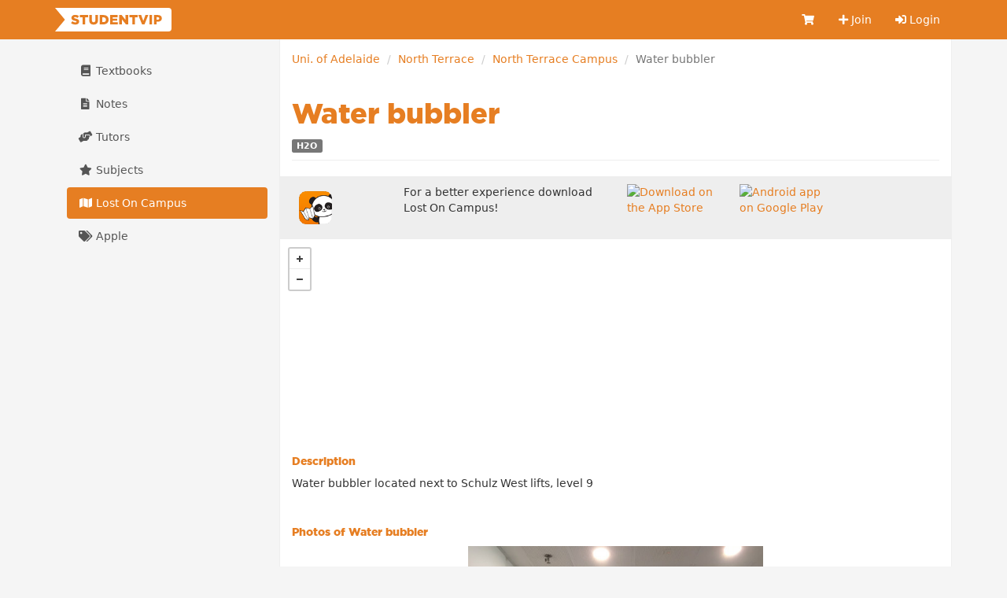

--- FILE ---
content_type: text/html; charset=utf-8
request_url: https://studentvip.com.au/adelaide-uni/north-terrace/maps/115269
body_size: 4540
content:
<!DOCTYPE html>
<html lang="en">
    <head>
        <meta charset="utf-8">
        <meta http-equiv="X-UA-Compatible" content="IE=edge">
        <meta name="viewport" content="width=device-width, initial-scale=1">

        <link href="https://cdn.studentvip.com.au" rel="preconnect" crossorigin>
        <link href="https://cdn.studentvip.com.au" rel="dns-prefetch">

        <title>
                            Water bubbler at Adelaide North Terrace &mdash; StudentVIP
                    </title>

                    <meta name="description" content="Water bubbler located next to Schulz West lifts, level 9">
        
        <link rel="icon" type="image/x-icon" href="https://cdn.studentvip.com.au/favicon.ico">

        <link rel="preload" as="style" href="https://cdn.studentvip.com.au/build/assets/app-DdTRLklp.css" /><link rel="stylesheet" href="https://cdn.studentvip.com.au/build/assets/app-DdTRLklp.css" />        <link rel="stylesheet" href="https://cdnjs.cloudflare.com/ajax/libs/font-awesome/5.15.3/css/all.min.css" integrity="sha512-iBBXm8fW90+nuLcSKlbmrPcLa0OT92xO1BIsZ+ywDWZCvqsWgccV3gFoRBv0z+8dLJgyAHIhR35VZc2oM/gI1w==" crossorigin="anonymous" referrerpolicy="no-referrer" />

        <meta property="fb:app_id" content="279313712098537">
        <meta property="og:site_name" content="StudentVIP">
        <meta property="og:image" content="https://cdn.studentvip.com.au/open-graph.png">
        <meta name="theme-color" content="#e67e22">

            <meta name="apple-itunes-app" content="app-id=488598630">

        
        <link rel="apple-touch-icon" type="image/png" href="https://cdn.studentvip.com.au/apple-touch-icon.png">
        <meta name="format-detection" content="telephone=no">
        <meta name="msapplication-TileColor" content="#e67e22">
        <meta name="msapplication-square150x150logo" content="https://cdn.studentvip.com.au/msapplication-square150x150logo.png">

        <script>
            window.Laravel = {"userId":null,"csrfToken":"xMxmZZkqQ2U654EttOFM4OIUlrOcOKWigU2qqRD9"};
        </script>

                    <!-- Google tag (gtag.js) -->
<script async src="https://www.googletagmanager.com/gtag/js?id=G-S7D8QM8RMX"></script>
<script>
  window.dataLayer = window.dataLayer || [];
  function gtag(){dataLayer.push(arguments);}
  gtag('js', new Date());

  gtag('config', 'UA-3852619-28');
  gtag('config', 'G-S7D8QM8RMX');
</script>            </head>
    <body class="institutions campuses places show logged-out">
        <div id="app">
            <header class="navbar navbar-primary" role="navigation">
                <div class="container">
                    <div class="navbar-header">
                        <button type="button" class="navbar-toggle collapsed" data-toggle="collapse" data-target=".navbar-responsive-collapse" aria-expanded="false">
                            <span class="sr-only">Toggle navigation</span>
                            <span class="icon-bar"></span>
                            <span class="icon-bar"></span>
                            <span class="icon-bar"></span>
                        </button>
                        <a class="navbar-brand" href="https://studentvip.com.au">
                            <svg viewBox="0 0 295 60" xmlns="http://www.w3.org/2000/svg" class="navbar-logo"><g fill="none" fill-rule="evenodd"><g fill="#FFF"><rect x="25" width="270" height="60" rx="8"/><path d="M25 30l25 30H0zM25 30L0 0h50z"/></g><path d="M51.458 42.408c-4.216 0-8.194-1.326-11.152-3.944l3.672-4.386c2.38 1.87 4.964 2.856 7.718 2.856 1.802 0 2.754-.612 2.754-1.632v-.068c0-1.02-.782-1.53-4.046-2.312-5.066-1.156-8.976-2.584-8.976-7.446v-.068c0-4.42 3.502-7.616 9.214-7.616 4.046 0 7.208 1.088 9.792 3.162l-3.298 4.658c-2.176-1.564-4.556-2.346-6.664-2.346-1.598 0-2.38.646-2.38 1.53v.068c0 1.088.816 1.564 4.148 2.312 5.44 1.19 8.84 2.958 8.84 7.412v.068c0 4.862-3.842 7.752-9.622 7.752zM69.835 42V23.98h-7.106V18.2h20.842v5.78h-7.14V42h-6.596zm27.761.442c-6.732 0-10.982-3.434-10.982-10.88V18.2h6.664v13.226c0 3.434 1.734 5.066 4.386 5.066 2.686 0 4.42-1.564 4.42-4.896V18.2h6.664v13.192c0 7.65-4.386 11.05-11.152 11.05zM113.083 42V18.2h9.214c8.466 0 13.396 4.896 13.396 11.764v.068c0 6.868-4.998 11.968-13.532 11.968h-9.078zm9.282-17.986h-2.686v12.138h2.686c3.978 0 6.596-2.176 6.596-6.018v-.068c0-3.808-2.618-6.052-6.596-6.052zM139.552 42V18.2h19.142v5.576H146.08v3.638h11.424v5.202H146.08v3.774h12.784V42h-19.312zm23.137 0V18.2h6.154l9.792 12.58V18.2h6.528V42h-5.746l-10.2-13.056V42h-6.528zm32.929 0V23.98h-7.106V18.2h20.842v5.78h-7.14V42h-6.596zm24.803.17l-9.622-23.97h7.344l5.406 15.062 5.44-15.062h7.208l-9.656 23.97h-6.12zm18.683-.17V18.2h6.596V42h-6.596zm11.373 0V18.2h10.234c5.984 0 9.86 3.094 9.86 8.33v.068c0 5.644-4.318 8.602-10.2 8.602h-3.298V42h-6.596zm6.596-11.968h3.162c2.312 0 3.774-1.258 3.774-3.128v-.068c0-2.04-1.462-3.094-3.808-3.094h-3.128v6.29z" fill="currentColor" fill-rule="nonzero"/></g></svg>
                        </a>

                                            </div>

                    <nav class="navbar-collapse collapse navbar-responsive-collapse">
    
    <ul class="nav navbar-nav navbar-right">
        <li class="">
            <a href="https://studentvip.com.au/notes/cart" aria-label="Cart">
                <i class="fa fa-shopping-cart fa-fw"></i>
                <span class="visible-xs-inline-block">Cart</span>
                            </a>
        </li>

                    <li class="">
                <a href="https://studentvip.com.au/register"><i class="fa fa-plus"></i> Join</a>
            </li>
            <li class="">
                <a href="https://studentvip.com.au/login"><i class="fas fa-sign-in-alt"></i> Login</a>
            </li>
        
        <li class="divider"></li>

        <li class="dropdown visible-xs">
            <a href="#" class="dropdown-toggle" data-toggle="dropdown">
                <i class="fa fa-book fa-fw"></i> Textbooks <b class="caret"></b>
            </a>

            <ul class="dropdown-menu">
                <li class="">
                    <a href="https://studentvip.com.au/textbooks">
                        Browse textbooks
                    </a>
                </li>
                <li class="">
                    <a href="https://studentvip.com.au/textbooks/sell">
                        Sell textbooks
                    </a>
                </li>
                <li class="">
                    <a href="https://studentvip.com.au/textbooks/alerts">
                        Book alerts
                    </a>
                </li>
                <li class="">
                    <a href="https://studentvip.com.au/textbooks/activity">
                        My listings
                    </a>
                </li>
                <li class="">
                    <a href="https://studentvip.com.au/textbooks/faq">FAQ</a>
                </li>
            </ul>
        </li>

        <li class="dropdown visible-xs">
            <a href="#" class="dropdown-toggle" data-toggle="dropdown">
                <i class="fa fa-file-alt fa-fw"></i> Notes <b class="caret"></b>
            </a>

            <ul class="dropdown-menu">
                <li class="">
                    <a href="https://studentvip.com.au/notes">
                        Browse notes
                    </a>
                </li>
                <li class="">
                    <a href="https://studentvip.com.au/notes/sell">
                        Sell notes
                    </a>
                </li>
                <li class="">
                    <a href="https://studentvip.com.au/notes/purchases">
                        My purchases
                    </a>
                </li>
                <li class="">
                    <a href="https://studentvip.com.au/notes/activity">
                        My activity
                    </a>
                </li>
                <li class="">
                    <a href="https://studentvip.com.au/notes/faq">
                        FAQ
                    </a>
                </li>
            </ul>
        </li>

        <li class="dropdown visible-xs">
            <a href="#" class="dropdown-toggle" data-toggle="dropdown">
                <i class="fas fa-hands-helping"></i> Tutors <b class="caret"></b>
            </a>

            <ul class="dropdown-menu">
                <li class="">
                    <a href="https://studentvip.com.au/tutors">
                        Browse tutors
                    </a>
                </li>
                                    <li class="">
                        <a href="https://studentvip.com.au/tutors/become-tutor">
                            Become a tutor
                        </a>
                    </li>
                                <li class="">
                    <a href="https://studentvip.com.au/tutors/faq">
                        FAQ
                    </a>
                </li>
                <li class="">
                    <a href="https://studentvip.com.au/tutors/etiquette">Etiquette</a>
                </li>
            </ul>
        </li>

        <li class="dropdown visible-xs">
            <a href="#" class="dropdown-toggle" data-toggle="dropdown">
                <i class="fa fa-star fa-fw"></i> Subjects <b class="caret"></b>
            </a>

            <ul class="dropdown-menu">
                <li class="">
                    <a href="https://studentvip.com.au/subjects">
                        Browse subjects
                    </a>
                </li>
                <li class="">
                    <a href="https://studentvip.com.au/subjects/activity">
                        My activity
                    </a>
                </li>
                <li class="">
                    <a href="https://studentvip.com.au/subjects/create">
                        Add missing subject
                    </a>
                </li>
                <li class="">
                    <a href="https://studentvip.com.au/subjects/faq">
                        FAQ
                    </a>
                </li>
            </ul>
        </li>

        <li class="active visible-xs">
            <a href="https://studentvip.com.au/maps">
                <i class="fa fa-map fa-fw"></i> Lost On Campus
            </a>
        </li>

        <li class=" visible-xs">
            <a href="https://studentvip.com.au/student-discounts/apple"><i class="fa fa-tags fa-fw"></i> Apple</a>
        </li>
    </ul>
</nav>
                </div>
            </header>

            
            
            
            
            
            <div class="container">
                <section id="content">
                    

                                            <main>
                            <ol class="breadcrumb">
        
                            <li><a href="https://studentvip.com.au/adelaide-uni">Uni. of Adelaide</a></li>
            
        
                            <li><a href="https://studentvip.com.au/adelaide-uni/north-terrace">North Terrace</a></li>
            
        
                            <li><a href="https://studentvip.com.au/adelaide-uni/north-terrace/maps">North Terrace Campus</a></li>
            
        
                            <li class="active">Water bubbler</li>
            
            </ol>

                                                            <div class="page-header"><h1>Water bubbler</h1>

                    <a href="https://studentvip.com.au/adelaide-uni/north-terrace/categories/h2o" class="label label-default">H2O</a></div>
                            
                            <div class="row maps-banner">
    <div class="col-sm-2">
        <img src="https://cdn.studentvip.com.au/images/places/lost-on-campus-panda.png" alt="Lost On Campus" width="60">
    </div>

    <div class="col-sm-4">
        <p>For a better experience download Lost On Campus!</p>
    </div>

    <div class="col-xs-2">
        <a href="https://studentvip.com.au/lost-on-campus/ios">
            <img src="https://cdn.studentvip.com.au/images/app-store.svg" alt="Download on the App Store" class="img-responsive">
        </a>
    </div>
    <div class="col-xs-2">
        <a href="https://studentvip.com.au/lost-on-campus/android">
            <img src="https://cdn.studentvip.com.au/images/google-play.svg" alt="Android app on Google Play" class="img-responsive">
        </a>
    </div>
</div>

    <div class="row map">
            <mapbox-map marker="Water bubbler" :latitude="-34.919243945506" :longitude="138.60239982605"></mapbox-map>
    </div>

    <div class="description">
        <h5>Description</h5>
        <p class="nl2br">Water bubbler located next to Schulz West lifts, level 9</p>
    </div>

    
    <div class="photos">
        <h5>Photos of Water bubbler</h5>
        <div id="carousel" class="carousel slide" data-ride="carousel">
            <ol class="carousel-indicators">
                                    <li data-target="#carousel" data-slide-to="0" class="active"></li>
                            </ol>

            <div class="carousel-inner" role="listbox">
                                    <div class="item active">
                        <img src="https://s3.studentvip.com.au/photos/water-bubbler-level-9-schulz-wes-150427-small.jpg" alt="Water bubbler level 9 Schulz West">
                        <div class="carousel-caption">
                            <p>Water bubbler level 9 Schulz West</p>
                        </div>
                    </div>
                            </div>
                    </div>
    </div>

    
    <div class="share-link">
    <h5>Organising a meeting or event? Link to this page.</h5>

    <input id="link" value="https://studentvip.com.au/adelaide-uni/north-terrace/maps/115269" class="form-control">
</div>

    
    <div class="feedback">
    <h5>Improve this listing</h5>

            <p>
            <a href="https://studentvip.com.au/login" class="text-underline">Login</a> and let us know what needs to be updated on our Water bubbler listing, or email us on <a href="mailto:support@studentvip.com.au" class="text-underline">support@studentvip.com.au</a>
        </p>
    
    <hr class="row color-black">
</div>

            <div class="explore">
    <h5>Explore The University of Adelaide</h5>

    <a href="https://studentvip.com.au/adelaide-uni/north-terrace/maps">
        <p class="text-underline">Search map of The University of Adelaide North Terrace campus</p>
    </a>

    <a href="https://studentvip.com.au/adelaide-uni/north-terrace/categories/h2o">
        <p class="text-underline">Map of all H2O at North Terrace campus</p>
    </a>

    <hr class="row color-black">
</div>
    
    <div class="row">
    <div class="col-md-3 col-sm-4 col-xs-12">
        <img src="https://cdn.studentvip.com.au/images/places/lost-on-campus-panda.png" alt="Lost On Campus">
    </div>
    <div class="col-md-9 col-sm-8 col-xs-12">
        <h5>For a way better experience</h5>
        <p>Download StudentVIP’s famous free campus map app -</p>
        <p><b>Lost On Campus</b>. Australia’s biggest app built for uni students.</p>

        <div class="row">
            <div class="col-xs-2">
                <a href="https://studentvip.com.au/lost-on-campus/ios">
                    <img src="https://cdn.studentvip.com.au/images/app-store.svg" alt="Download on the App Store" class="img-responsive">
                </a>
            </div>
            <div class="col-xs-2">
                <a href="https://studentvip.com.au/lost-on-campus/android">
                    <img src="https://cdn.studentvip.com.au/images/google-play.svg" alt="Download from Google Play" class="img-responsive">
                </a>
            </div>
        </div>
    </div>
</div>
                        </main>

                        <aside>
                            
                            
                                                            <ul class="nav nav-pills nav-stacked hidden-xs">
    <li class="">
        <a href="https://studentvip.com.au/textbooks">
            <i class="fa fa-book fa-fw"></i> Textbooks
        </a>

            </li>

    <li class="">
        <a href="https://studentvip.com.au/notes">
            <i class="fa fa-file-alt fa-fw"></i> Notes
        </a>

            </li>

    <li class="">
        <a href="https://studentvip.com.au/tutors">
            <i class="fas fa-hands-helping fa-fw"></i> Tutors
        </a>

            </li>

    <li class="">
        <a href="https://studentvip.com.au/subjects">
            <i class="fa fa-star fa-fw"></i> Subjects</a>
        </a>

            </li>

    <li class="active">
        <a href="https://studentvip.com.au/maps">
            <i class="fa fa-map fa-fw"></i> Lost On Campus</a>
        </a>
    </li>

    <li class="">
        <a href="https://studentvip.com.au/student-discounts/apple"><i class="fa fa-tags fa-fw"></i> Apple</a>
    </li>
</ul>
                                                    </aside>
                                    </section>
            </div>

            <footer>
                <div class="container">
                    <div class="footer-header">
                        <div class="footer-copyright">
                            <span title="studentvip-web2">&copy;</span>
                             Student Services Australia Pty Ltd 1997 &ndash; 2026
                             <span class="footer-acn">ACN 100 372 156</span>
                        </div>
                    </div>

                    <div class="footer-links">
                        <ul class="col-xs-6 col-sm-3 list-unstyled">
                            <li><a href="https://studentvip.com.au/feedback">Feedback &amp; help</a></li>
                            <li><a href="https://studentvip.com.au/universities">Universities</a></li>
                            <li><a href="https://studentvip.com.au/alerts">Alerts</a></li>
                            <li><a href="https://studentvip.com.au/terms">Terms</a></li>
                            <li><a href="https://studentvip.com.au/privacy">Privacy</a></li>
                            <li><a href="https://studentvip.com.au/media-buyers">For media buyers</a></li>
                        </ul>

                        <ul class="col-xs-6 col-sm-3 list-unstyled text-right">
                                                    </ul>

                        <ul class="col-xs-6 col-sm-3 list-unstyled text-right">
                            <li><a href="https://studentvip.com.au/lost-on-campus">Lost On Campus</a></li>
                            <li><a href="https://www.studentsuper.com.au" target="_blank" rel="noopener noreferrer">Student Super</a></li>
                            <li><a href="https://www.professionalsuper.com.au" target="_blank" rel="noopener noreferrer">Professional Super</a></li>
                        </ul>

                        <ul class="col-xs-6 col-sm-3 list-unstyled text-right">
                            <li><a href="https://highschooltutors.com.au" target="_blank" rel="noopener noreferrer">High School Tutors</a></li>
                            <li><a href="https://studentinternships.com.au" target="_blank" rel="noopener noreferrer">Student Internships</a></li>
                            <li><a href="https://jobsnearme.com.au" target="_blank" rel="noopener noreferrer">Jobs Near Me</a></li>
                            <li><a href="https://summerjobs.com.au" target="_blank" rel="noopener noreferrer">Summer Jobs</a></li>
                            <li><a href="https://highschoolnotes.com.au" target="_blank" rel="noopener noreferrer">High School Notes</a></li>
                        </ul>
                    </div>
                </div>
            </footer>
        </div>

        <script type="text/javascript" src="https://js.stripe.com/v3/"></script>
        <link rel="preload" as="style" href="https://cdn.studentvip.com.au/build/assets/vue-multiselect-BCDjSUcn.css" /><link rel="preload" as="style" href="https://cdn.studentvip.com.au/build/assets/app-Dd4HTrS9.css" /><link rel="modulepreload" as="script" href="https://cdn.studentvip.com.au/build/assets/app-xr4f_iah.js" /><link rel="modulepreload" as="script" href="https://cdn.studentvip.com.au/build/assets/vue-multiselect-Yy92vvLD.js" /><link rel="modulepreload" as="script" href="https://cdn.studentvip.com.au/build/assets/_commonjsHelpers-CqkleIqs.js" /><link rel="stylesheet" href="https://cdn.studentvip.com.au/build/assets/vue-multiselect-BCDjSUcn.css" /><link rel="stylesheet" href="https://cdn.studentvip.com.au/build/assets/app-Dd4HTrS9.css" /><script type="module" src="https://cdn.studentvip.com.au/build/assets/app-xr4f_iah.js"></script>            </body>
</html>
